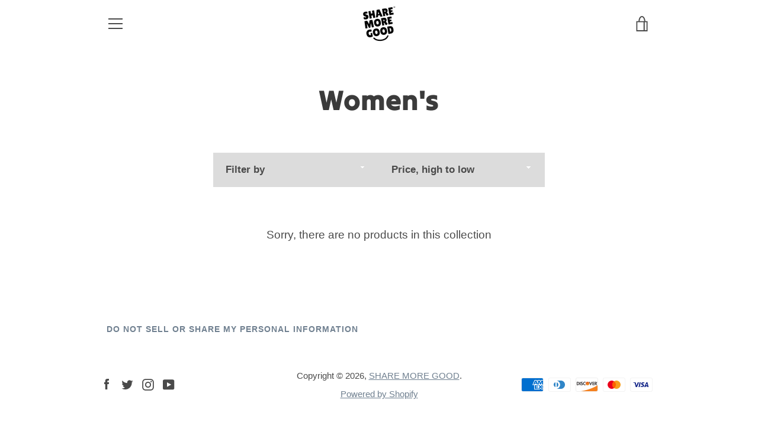

--- FILE ---
content_type: text/javascript
request_url: https://sharemoregood.com/cdn/shop/t/54/assets/custom.js?v=101612360477050417211764083270
body_size: -700
content:
//# sourceMappingURL=/cdn/shop/t/54/assets/custom.js.map?v=101612360477050417211764083270
